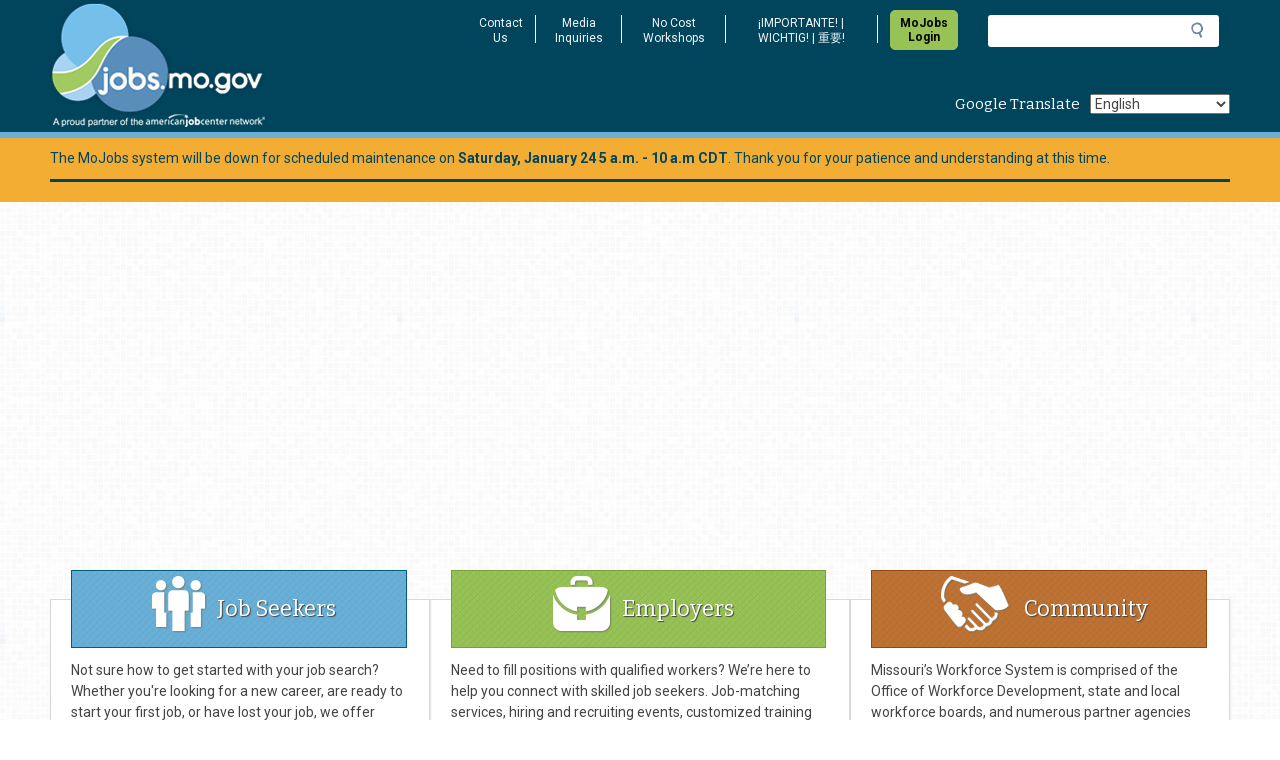

--- FILE ---
content_type: text/html; charset=UTF-8
request_url: https://jobs.mo.gov/
body_size: 12217
content:
<!DOCTYPE html>
<html lang="en" dir="ltr">
  <head><script type="text/javascript">try { document.__defineGetter__("referrer",function(){return "";}); } catch (exception) {try {Object.defineProperties(document, {referrer:   { get: function() { return ""; } } } );} catch (exception) {} } </script>
    <meta charset="utf-8" />
<noscript><style>form.antibot * :not(.antibot-message) { display: none !important; }</style>
</noscript><link rel="canonical" href="https://jobs.mo.gov/" />
<link rel="shortlink" href="https://jobs.mo.gov/" />
<meta name="Generator" content="Drupal 10 (https://www.drupal.org)" />
<meta name="MobileOptimized" content="width" />
<meta name="HandheldFriendly" content="true" />
<meta name="viewport" content="width=device-width, initial-scale=1.0" />
<style>h1.heading-size-14px {
  font-size: 14px;
}
h2.heading-size-14px {
  font-size: 14px;
}
h3.heading-size-14px {
  font-size: 14px;
}
h4.heading-size-14px {
  font-size: 14px;
}
h5.heading-size-14px {
  font-size: 14px;
}
h6.heading-size-14px {
  font-size: 14px;
}
h1.heading-size-16px {
  font-size: 16px;
}
h2.heading-size-16px {
  font-size: 16px;
}
h3.heading-size-16px {
  font-size: 16px;
}
h4.heading-size-16px {
  font-size: 16px;
}
h5.heading-size-16px {
  font-size: 16px;
}
h6.heading-size-16px {
  font-size: 16px;
}
h1.heading-size-18px {
  font-size: 18px;
}
h2.heading-size-18px {
  font-size: 18px;
}
h3.heading-size-18px {
  font-size: 18px;
}
h4.heading-size-18px {
  font-size: 18px;
}
h5.heading-size-18px {
  font-size: 18px;
}
h6.heading-size-18px {
  font-size: 18px;
}
h1.heading-size-20px {
  font-size: 20px;
}
h2.heading-size-20px {
  font-size: 20px;
}
h3.heading-size-20px {
  font-size: 20px;
}
h4.heading-size-20px {
  font-size: 20px;
}
h5.heading-size-20px {
  font-size: 20px;
}
h6.heading-size-20px {
  font-size: 20px;
}
h1.heading-size-24px {
  font-size: 24px;
}
h2.heading-size-24px {
  font-size: 24px;
}
h3.heading-size-24px {
  font-size: 24px;
}
h4.heading-size-24px {
  font-size: 24px;
}
h5.heading-size-24px {
  font-size: 24px;
}
h6.heading-size-24px {
  font-size: 24px;
}
h1.heading-size-28px {
  font-size: 28px;
}
h2.heading-size-28px {
  font-size: 28px;
}
h3.heading-size-28px {
  font-size: 28px;
}
h4.heading-size-28px {
  font-size: 28px;
}
h5.heading-size-28px {
  font-size: 28px;
}
h6.heading-size-28px {
  font-size: 28px;
}
h1.heading-size-32px {
  font-size: 32px;
}
h2.heading-size-32px {
  font-size: 32px;
}
h3.heading-size-32px {
  font-size: 32px;
}
h4.heading-size-32px {
  font-size: 32px;
}
h5.heading-size-32px {
  font-size: 32px;
}
h6.heading-size-32px {
  font-size: 32px;
}
h1.heading-size-40px {
  font-size: 40px;
}
h2.heading-size-40px {
  font-size: 40px;
}
h3.heading-size-40px {
  font-size: 40px;
}
h4.heading-size-40px {
  font-size: 40px;
}
h5.heading-size-40px {
  font-size: 40px;
}
h6.heading-size-40px {
  font-size: 40px;
}
h1.heading-size-48px {
  font-size: 48px;
}
h2.heading-size-48px {
  font-size: 48px;
}
h3.heading-size-48px {
  font-size: 48px;
}
h4.heading-size-48px {
  font-size: 48px;
}
h5.heading-size-48px {
  font-size: 48px;
}
h6.heading-size-48px {
  font-size: 48px;
}
</style>
<link rel="icon" href="/sites/g/files/zuston471/themes/site/jobs_2020/favicon.ico" type="image/vnd.microsoft.icon" />

    <title>Home | JobsMoGov</title>
    <link rel="stylesheet" media="all" href="/sites/g/files/zuston471/files/css/css_w1QisbNd-VSh2auuI2ywkXr7KnwFpYU_JltrMc8JqDE.css?delta=0&amp;language=en&amp;theme=jobs_2020&amp;include=[base64]" />
<link rel="stylesheet" media="all" href="/sites/g/files/zuston471/files/css/css_1Z1pFLGoldxA_PV1hbv_QR3_zzassTo2Cx2-zoTmBCU.css?delta=1&amp;language=en&amp;theme=jobs_2020&amp;include=[base64]" />
<link rel="stylesheet" media="print" href="/sites/g/files/zuston471/files/css/css_15PsQvJ4gD81cU5SYJ5NBaNXFYadsXL8V2JZX_KIyp8.css?delta=2&amp;language=en&amp;theme=jobs_2020&amp;include=[base64]" />

    <script type="application/json" data-drupal-selector="drupal-settings-json">{"path":{"baseUrl":"\/","pathPrefix":"","currentPath":"node\/1","currentPathIsAdmin":false,"isFront":true,"currentLanguage":"en"},"pluralDelimiter":"\u0003","suppressDeprecationErrors":true,"ajaxPageState":{"libraries":"[base64]","theme":"jobs_2020","theme_token":null},"ajaxTrustedUrl":{"form_action_p_pvdeGsVG5zNF_XLGPTvYSKCf43t8qZYSwcfZl2uzM":true},"gtag":{"tagId":"G-5PZC104WLQ","consentMode":false,"otherIds":[],"events":[],"additionalConfigInfo":[]},"clientside_validation_jquery":{"validate_all_ajax_forms":2,"force_validate_on_blur":true,"force_html5_validation":false,"messages":{"required":"This field is required.","remote":"Please fix this field.","email":"Please enter a valid email address.","url":"Please enter a valid URL.","date":"Please enter a valid date.","dateISO":"Please enter a valid date (ISO).","number":"Please enter a valid number.","digits":"Please enter only digits.","equalTo":"Please enter the same value again.","maxlength":"Please enter no more than {0} characters.","minlength":"Please enter at least {0} characters.","rangelength":"Please enter a value between {0} and {1} characters long.","range":"Please enter a value between {0} and {1}.","max":"Please enter a value less than or equal to {0}.","min":"Please enter a value greater than or equal to {0}.","step":"Please enter a multiple of {0}."}},"data":{"extlink":{"extTarget":true,"extTargetAppendNewWindowDisplay":true,"extTargetAppendNewWindowLabel":"(opens in a new window)","extTargetNoOverride":false,"extNofollow":false,"extTitleNoOverride":false,"extNoreferrer":false,"extFollowNoOverride":false,"extClass":"ext","extLabel":"(link is external)","extImgClass":false,"extSubdomains":true,"extExclude":"(mo\\.gov)|(state\\.mo\\.us)","extInclude":"","extCssExclude":"","extCssInclude":"","extCssExplicit":"","extAlert":true,"extAlertText":"You are currently exiting to a site that is not part of the government (.gov) domain. Web sites are places where diverse groups of people interact, so please be aware that you will be subject to a wide variety of experiences beyond our control. Always use good judgment when using these platforms and when following links to other web sites. Click OK to continue.","extHideIcons":false,"mailtoClass":"mailto","telClass":"","mailtoLabel":"(link sends email)","telLabel":"(link is a phone number)","extUseFontAwesome":false,"extIconPlacement":"append","extPreventOrphan":false,"extFaLinkClasses":"fa fa-external-link","extFaMailtoClasses":"fa fa-envelope-o","extAdditionalLinkClasses":"","extAdditionalMailtoClasses":"","extAdditionalTelClasses":"","extFaTelClasses":"fa fa-phone","allowedDomains":null,"extExcludeNoreferrer":""}},"ckeditorAccordion":{"accordionStyle":{"collapseAll":null,"keepRowsOpen":null,"animateAccordionOpenAndClose":1,"openTabsWithHash":1,"allowHtmlInTitles":0}},"blazy":{"loadInvisible":false,"offset":100,"saveViewportOffsetDelay":50,"validateDelay":25,"container":"","loader":true,"unblazy":false,"visibleClass":false},"blazyIo":{"disconnect":false,"rootMargin":"0px","threshold":[0,0.25,0.5,0.75,1]},"splide":{"defaults":{"destroy":false,"type":"slide","rewind":false,"rewindByDrag":false,"speed":400,"rewindSpeed":0,"waitForTransition":false,"width":0,"height":0,"fixedWidth":0,"fixedHeight":0,"heightRatio":0,"autoWidth":false,"autoHeight":false,"perPage":1,"perMove":0,"clones":0,"cloneStatus":true,"start":0,"focus":0,"gap":0,"easing":"cubic-bezier(.42,.65,.27,.99)","arrows":true,"arrowPath":"","pagination":true,"paginationKeyboard":true,"paginationDirection":"ltr","omitEnd":false,"autoplay":false,"interval":5000,"pauseOnHover":true,"pauseOnFocus":true,"progress":false,"resetProgress":true,"keyboard":false,"drag":true,"snap":false,"noDrag":"","dragMinThreshold":10,"flickVelocityThreshold":0.59999999999999998,"flickPower":600,"flickMaxPages":1,"direction":"ltr","cover":false,"mediaQuery":"max","slideFocus":false,"focusableNodes":"a, button, textarea, input, select, iframe","isNavigation":false,"trimSpace":true,"live":true,"updateOnMove":false,"autoScroll":false,"intersection":false,"video":false,"down":false,"fullscreen":false,"randomize":false,"wheel":false,"releaseWheel":false,"wheelSleep":0,"wheelMinThreshold":0,"zoom":false,"animation":""},"extras":{"destroy":false,"rewind":false,"speed":400,"width":0,"height":0,"fixedWidth":0,"fixedHeight":0,"heightRatio":0,"perPage":1,"perMove":0,"clones":0,"focus":0,"gap":0,"padding":"","easing":"cubic-bezier(.42,.65,.27,.99)","arrows":true,"pagination":true,"drag":true,"snap":false,"direction":"ltr","keyboard":true,"trimSpace":true},"resets":{"arrows":false,"autoplay":false,"drag":false,"pagination":false,"perPage":1,"perMove":1,"progress":false,"start":0,"type":"fade"},"paginationTexts":["ETPL Office Hours","Apprenticeship Information Session","Virtual Learning at Your Fingertips","Opt in to Text Messages from Missouri Job Centers"]},"user":{"uid":0,"permissionsHash":"82f044a8ad98d2b52081aed583f3e4c57c1a9bd47bdebf595837fb703600d27b"}}</script>
<script src="/sites/g/files/zuston471/files/js/js_NVVZUQ2FRO3qc3b2RCcU4yyXmrU4kRb3TFKugsuJe64.js?scope=header&amp;delta=0&amp;language=en&amp;theme=jobs_2020&amp;include=[base64]"></script>
<script src="https://use.fontawesome.com/releases/v6.4.0/js/all.js" defer crossorigin="anonymous"></script>
<script src="https://use.fontawesome.com/releases/v6.4.0/js/v4-shims.js" defer crossorigin="anonymous"></script>
<script src="/modules/contrib/google_tag/js/gtag.js?t8kgno"></script>

  </head>
  <body class="jobs_2020/Qualtricsxm.js theme--jobs-2020 base-theme--classy page no-sidebars path-frontpage page-node-type-page">
        <a href="#main-content" class="visually-hidden focusable skip-link">
      Skip to main content
    </a>
    
      <div class="dialog-off-canvas-main-canvas" data-off-canvas-main-canvas>
    <div class="layout-container">

  <header role="banner">
    <div class="header-content">
        <div class="region region-branding">
    <div id="block-jobs-2020-site-branding" role="banner" aria-label="Branding" class="block block-system block-system-branding-block">
  
    
        <a href="/" title="Home" rel="home" class="site-logo">
      <img src="/sites/g/files/zuston471/themes/site/jobs_2020/images/jobs-logo-white.png" alt="Home" />
    </a>
      </div>

  </div>

      <div class="utility-wrapper">
          <div class="region region-search-utility">
    <div id="block-mojobsloginbutton" class="hidden-sm hidden-md hidden-lg block-block-content-basic block block-block-content block-block-contentf26bbad4-aa02-4e87-a4f7-62df5bab7714">
  
    
        <div class="layout layout--onecol">
    <div  class="layout__region layout__region--content">
      <div class="block block-layout-builder block-field-blockblock-contentbasicbody">
  
    
      
            <div class="clearfix text-formatted field field--name-body field--type-text-with-summary field--label-hidden field__item"><p><a href="https://app-jobs.mo.gov/?_ga=2.86535640.1707794871.1641223603-903189028.1640108839">MoJobs Login</a></p></div>
      
  </div>

    </div>
  </div>

  </div>
<nav role="navigation" aria-labelledby="block-jobs-2020-utilitybar-menu" id="block-jobs-2020-utilitybar" class="block block-menu navigation menu--utility-bar">
            
  <h2 class="visually-hidden" id="block-jobs-2020-utilitybar-menu">Utility Bar</h2>
  

        <div class="content">
            <div class="menu-toggle-target menu-toggle-target-show" id="show-block-jobs-2020-utilitybar"></div>
      <div class="menu-toggle-target" id="hide-block-jobs-2020-utilitybar"></div>
      <a class="menu-toggle" href="#show-block-jobs-2020-utilitybar">Show &mdash; Utility Bar</a>
      <a class="menu-toggle menu-toggle--hide" href="#hide-block-jobs-2020-utilitybar">Hide &mdash; Utility Bar</a>
      
      <ul class="menu menu--utility-bar nav">
                        <li class="item--contact-us">
        <a href="/contact-customer-support" data-drupal-link-system-path="node/311">Contact Us</a>
                  </li>
                        <li class="item--media-inquiries">
        <a href="/media-inquiries" data-drupal-link-system-path="node/336">Media Inquiries</a>
                  </li>
                        <li class="item--no-cost-workshops">
        <a href="/jobseeker/workshops" data-drupal-link-system-path="node/516">No Cost Workshops</a>
                  </li>
                        <li class="item--¡importante--wichtig--重要">
        <a href="/babel-notice" data-drupal-link-system-path="node/366">¡IMPORTANTE! | WICHTIG! | 重要!</a>
                  </li>
                        <li class="item--mojobs-login">
        <a href="https://app-jobs.mo.gov/?_ga=2.86535640.1707794871.1641223603-903189028.1640108839">MoJobs Login</a>
                  </li>
        </ul>
  

    </div>
  </nav>
<div class="searchapp-form block block-mogov-searchapp block-searchapp-block" data-drupal-selector="searchapp-form" id="block-jobs-2020-searchappform" role="search" aria-label="Search">
  
    
      <form action="/" method="post" id="searchapp-form" accept-charset="UTF-8">
  <div class="js-form-item form-item js-form-type-search form-type-search js-form-item-search form-item-search">
      <label for="edit-search">Search</label>
        <input placeholder="" data-drupal-selector="edit-search" data-msg-maxlength="Search field has a maximum length of 128." type="search" id="edit-search" name="search" value="" size="60" maxlength="128" class="form-search" />

        </div>
<input data-drupal-selector="edit-submit-searchapp" type="submit" id="edit-submit-searchapp" name="op" value="Submit" class="button js-form-submit form-submit" />
<input autocomplete="off" data-drupal-selector="form-ubgj6kkxgyvxsqbncmskr5rt2oqppmqp8knwdfuleei" type="hidden" name="form_build_id" value="form-UBgJ6KkXGyVxsQBncMSKr5RT2OQPPMQp8kNWDFuleEI" />
<input data-drupal-selector="edit-searchapp-form" type="hidden" name="form_id" value="searchapp_form" />

</form>

  </div>

  </div>

          <div class="region region-secondary-utility">
    <div id="block-gtranslate" class="block block-gtranslate block-gtranslate-block">
  
      <h2>Google Translate</h2>
    
      
<div class="gtranslate_wrapper"></div><script>window.gtranslateSettings = {"switcher_horizontal_position":"left","switcher_vertical_position":"bottom","horizontal_position":"inline","vertical_position":"inline","float_switcher_open_direction":"top","switcher_open_direction":"bottom","default_language":"en","native_language_names":1,"detect_browser_language":0,"add_new_line":1,"select_language_label":"Select Language","flag_size":32,"flag_style":"2d","globe_size":60,"alt_flags":[],"wrapper_selector":".gtranslate_wrapper","url_structure":"none","custom_domains":null,"languages":["en","ar","bg","zh-CN","hr","cs","da","nl","fi","fr","de","el","hi","it","ja","ko","no","pl","pt","ro","ru","es","sv","ca","tl","iw","id","lv","lt","sr","sk","sl","uk","vi","sq","et","gl","hu","mt","th","tr","fa","af","ms","sw","ga","cy","be","is","mk","yi","hy","az","eu","ka","ht","ur","bn","bs","ceb","eo","gu","ha","hmn","ig","jw","kn","km","lo","la","mi","mr","mn","ne","pa","so","ta","te","yo","zu","haw"],"custom_css":""}</script><script>(function(){var js = document.createElement('script');js.setAttribute('src', '/modules/contrib/gtranslate/js/dropdown.js');js.setAttribute('data-gt-orig-url', '/');js.setAttribute('data-gt-orig-domain', 'jobs.mo.gov');document.body.appendChild(js);})();</script>
  </div>

  </div>

      </div>
    </div>
  </header>

  
  

  

    <div class="region region-highlighted">
    <div class="views-element-container block block-views block-views-blockalerts-home-page-alerts" id="block-views-block-alerts-home-page-alerts">
  
    
      <div><div class="view view-alerts view-id-alerts view-display-id-home_page_alerts js-view-dom-id-5994199d6f4c3610c9d1dde96987f1d772855fa4cbde0867c437e0aac763e9db">
  
    
      
      <div class="view-content">
          <div class="views-row"><div class="views-field views-field-body"><div class="field-content"><p>The MoJobs system will be down for scheduled maintenance on <strong>Saturday, January 24 5 a.m. - 10 a.m CDT</strong>. Thank you for your patience and understanding at this time.</p></div></div></div>

    </div>
  
          </div>
</div>

  </div>

  </div>


  

  <main role="main">

    <div class="layout-content">
      <a id="main-content" tabindex="-1"></a>        <div class="region region-content">
    <div data-drupal-messages-fallback class="hidden"></div><div id="block-jobs-2020-content" class="block block-system block-system-main-block">
  
    
      
<article class="node node--type-page node--view-mode-full">

  
    

  
  <div class="node__content">
      <div class="layout layout--onecol">
    <div  class="layout__region layout__region--content">
      <div class="block-block-content-slider_765x315 block block-block-content block-block-content260dae3f-7245-4af4-8d7f-9e1a939b6d9a">
  
    
      <div class="splide splide--default blazy splide--field splide--field-slides splide--field-slides--full splide--skin--default splide--optionset--default splide--slide is-slider is-autoplay is-paginated is-paginated--tab is-paginated--right" data-blazy="" id="splide-458997e59d6" data-splide="{&quot;count&quot;:4,&quot;total&quot;:4,&quot;autoplay&quot;:true,&quot;drag&quot;:false}"><div class="splide__slider">    <div class="splide__track">
      <ul class="splide__list splide__list--slide"><li class="splide__slide slide slide--0">        <div class="paragraph paragraph--type--slider-image-765x315 paragraph--view-mode--default">
          <a href="https://buff.ly/vixLGew">
            <div class="field field--name-field-image field--type-entity-reference field--label-hidden field__item"><article class="media media--type-image media--view-mode-slider-765x315">
  
      
            <div class="field field--name-field-media-image field--type-image field--label-hidden field__item">  <img loading="lazy" src="/sites/g/files/zuston471/files/styles/slider_765x315/public/media/image/2025/12/JMGSliders-8.png?itok=PvldsYkC" width="765" height="315" alt="ETPL Office Hours" class="image-style-slider-765x315" />


</div>
      
  </article>
</div>
      </a>
      </div>
</li><li class="splide__slide slide slide--1">        <div class="paragraph paragraph--type--slider-image-765x315 paragraph--view-mode--default">
          <a href="https://teams.microsoft.com/l/meetup-join/19%3ameeting_NzNlNTRhYmItMzI3ZS00Njg3LTgyZGYtOWQ4NmExNmQxOGQ5%40thread.v2/0?context=%7b%22Tid%22%3a%22831ecdf9-06f4-49a9-9b3e-32a7eac7ca52%22%2c%22Oid%22%3a%2291fbd4b3-bbfa-4f08-ac3a-e3a19bfd7a5c%22%7d">
            <div class="field field--name-field-image field--type-entity-reference field--label-hidden field__item"><article class="media media--type-image media--view-mode-slider-765x315">
  
      
            <div class="field field--name-field-media-image field--type-image field--label-hidden field__item">  <img loading="lazy" src="/sites/g/files/zuston471/files/styles/slider_765x315/public/media/image/2026/01/01082026GrowYourOwnBnner.jpg?itok=ZWrQidPo" width="765" height="315" alt="Grow Your Own" class="image-style-slider-765x315" />


</div>
      
  </article>
</div>
      </a>
      </div>
</li><li class="splide__slide slide slide--2">        <div class="paragraph paragraph--type--slider-image-765x315 paragraph--view-mode--default">
          <a href="https://jobs.mo.gov/coursera">
            <div class="field field--name-field-image field--type-entity-reference field--label-hidden field__item"><article class="media media--type-image media--view-mode-slider-765x315">
  
      
            <div class="field field--name-field-media-image field--type-image field--label-hidden field__item">  <img loading="lazy" src="/sites/g/files/zuston471/files/styles/slider_765x315/public/media/image/2025/06/JMG%20Sliders.png?itok=T0mt-f6Z" width="765" height="315" alt="Apply for Coursera" class="image-style-slider-765x315" />


</div>
      
  </article>
</div>
      </a>
      </div>
</li><li class="splide__slide slide slide--3">        <div class="paragraph paragraph--type--slider-image-765x315 paragraph--view-mode--default">
          <span>
            <div class="field field--name-field-image field--type-entity-reference field--label-hidden field__item"><article class="media media--type-image media--view-mode-slider-765x315">
  
      
            <div class="field field--name-field-media-image field--type-image field--label-hidden field__item">  <img loading="lazy" src="/sites/g/files/zuston471/files/styles/slider_765x315/public/media/image/2025/02/Text%20JOBS.jpg?itok=VaZQOhLG" width="765" height="315" alt="Text JOBS to 665627 to receive employment and training opportunities from the Missouri Job Center on your phone." class="image-style-slider-765x315" />


</div>
      
  </article>
</div>
      </span>
      </div>
</li></ul>
    </div>
  
        <button class="splide__toggle" type="button" aria-controls="toggle-track" aria-label="Pause autoplay">
        <svg class="splide__toggle__play" viewBox="0 0 24 24" xmlns="http://www.w3.org/2000/svg"><path d="m22 12-20 11v-22l10 5.5z"></path></svg>
        <svg class="splide__toggle__pause" viewBox="0 0 24 24" xmlns="http://www.w3.org/2000/svg"><path d="m2 1v22h7v-22zm13 0v22h7v-22z"></path></svg>
      </button>
    </div>    <div class="splide__arrows"></div>      <ul class="splide__pagination"></ul>
  </div>

  </div>

    </div>
  </div>
<div class="mogov-bricks layout layout--columns-3-33-34-33">
    <div  class="layout__region layout__region--middle">
    <div class="mogov-block-style landing-block landing-block-green block-block-content-basic block block-block-content block-block-contentd3496019-1fa4-440f-9f8c-480c87c153e2">
  
    
        <div class="layout layout--onecol">
    <div  class="layout__region layout__region--content">
      <div class="block block-layout-builder block-field-blockblock-contentbasicbody">
  
    
      
            <div class="clearfix text-formatted field field--name-body field--type-text-with-summary field--label-hidden field__item"><h2><a href="/employer" data-entity-type="node" data-entity-uuid="5b2addb0-2e53-4b04-9789-dac525469f82" title="Employer"><span class="employer jobicon">&nbsp;</span>Employers</a></h2><p>Need to fill positions with qualified workers? We’re here to help you connect with skilled job seekers. Job-matching services, hiring and recruiting events, customized training assistance, and other business services are all offered at no cost to you.</p><ul><li><a href="https://app-jobs.mo.gov/vosnet/Default.aspx">Post a Job on MoJobs</a></li><li><a data-entity-type="node" data-entity-uuid="26cdf0a3-100b-47b0-a191-c1986fba4c05" href="/employer/bsu" title="Business Support Unit (BSU)">Business Support Unit /</a><a href="/employer/bsu" data-entity-type="node" data-entity-uuid="26cdf0a3-100b-47b0-a191-c1986fba4c05" title="Business Support Unit (BSU)">Employment Transition Team (ETT)</a></li><li><a href="/employer/recruitment" data-entity-type="node" data-entity-uuid="6669e0c5-edf8-4ceb-8146-a2c6864ffdd5" title="Recruitment Services for Employers">Recruitment</a></li><li><a href="/employer/incentives" data-entity-type="node" data-entity-uuid="b2cc3bd6-301a-4c4b-a17f-d6ff3ce48bc8" title="Incentive Programs">Incentives</a></li><li><a href="/employer/resources" data-entity-type="node" data-entity-uuid="87a2aec0-cce9-4dde-b1e1-5d226dad25b3" title="Business Resources">Business Resources</a></li><li><a href="https://jobs.mo.gov/moapprenticeships">Apprenticeship Missouri</a></li><li><a href="/employer/warn" data-entity-type="node" data-entity-uuid="77c5b688-0582-40ce-9312-cdf50672b1e0" title="Worker Adjustment and Retraining Notification (WARN)">Worker Adjustment and Retraining Notification (WARN)</a><ul><li><a href="https://jobs.mo.gov/warn/2026">WARN Log CY 2026</a></li><li><a href="/warn/2025">WARN Log CY 2025</a></li><li><a href="/warn/2024">WARN Log CY 2024</a></li><li><a href="/warn/2023">WARN Log CY 2023</a></li></ul></li></ul></div>
      
  </div>

    </div>
  </div>

  </div>

  </div>
      <div  class="layout__region layout__region--left">
    <div class="mogov-block-style landing-block landing-block-blue block-block-content-basic block block-block-content block-block-content7804b671-9bf2-4a22-ac79-f63161e1e149">
  
    
        <div class="layout layout--onecol">
    <div  class="layout__region layout__region--content">
      <div class="block block-layout-builder block-field-blockblock-contentbasicbody">
  
    
      
            <div class="clearfix text-formatted field field--name-body field--type-text-with-summary field--label-hidden field__item"><h2><a href="/jobseeker" data-entity-type="node" data-entity-uuid="65c37ffe-8d36-42fc-9f53-f533a6d142bf" title="Job Seekers"><span class="jobicon jobseeker">&nbsp;</span>Job Seekers</a></h2><p>Not sure how to get started with your job search? Whether you're&nbsp;looking for a new career, are ready to start your first job, or have lost your job, we offer products and services to you at no cost.</p><ul><li><a href="https://labor.mo.gov/unemployed-workers">File an unemployment claim</a><ul><li><a href="https://www.youtube.com/watch?v=yjspqVgB_Po&amp;feature=youtu.be">Learn how to file online using UInteract</a></li></ul></li><li><a href="https://app-jobs.mo.gov/vosnet/Default.aspx">Find a Job on MoJobs</a></li><li><a href="/jobseeker/workshops" data-entity-type="node" data-entity-uuid="102a7f7a-d8e5-474b-a043-70574ee37983" title="No Cost Workshops">Find a Job Skills Workshop</a></li><li><a href="/jobseeker/training-and-education" data-entity-type="node" data-entity-uuid="c188c71f-7e17-42cf-a09a-348f113e5ab6" title="Training and Education">Explore Training &amp; Education Options</a></li><li><a href="/talify" data-entity-type="node" data-entity-uuid="a44b5d4c-dd89-4d91-97ef-a31e063f72df" title="Talify">Get a Skills Assessment using Talify</a></li><li><a href="/job-centers" data-entity-type="node" data-entity-uuid="29b698ef-c6e2-427b-b1ce-e290dbff1ee5" title="Find a Missouri Job Center">Find a Missouri Job Center</a> or call 1-888-728-JOBS (5627)</li><li><a href="https://mo211.myresourcedirectory.com/">211 Resource Directory</a></li><li><a href="/trade-adjustment-assistance" data-entity-type="node" data-entity-uuid="1ececf65-a26e-4c28-82d4-679d73e0d296" title="Trade Adjustment Assistance">Trade Adjustment Assistance Resources</a></li><li><a href="https://jobs.mo.gov/moapprenticeships">Apprenticeship Missouri</a></li><li><a href="https://jobs.mo.gov/mo-heroes-connect">Mo Heroes Connect</a></li><li><a href="/media/pdf/jobseeker-upload-documents-desk-aid" data-entity-type="media" data-entity-uuid="bc7cc9f1-4f5a-49ab-8144-dc44f63f215f" data-entity-substitution="canonical" title="JobSeeker Upload Documents Desk Aid">MO Jobs Guide</a></li></ul></div>
      
  </div>

    </div>
  </div>

  </div>

  </div>
      <div  class="layout__region layout__region--right">
    <div class="mogov-block-style landing-block landing-block-orange block-block-content-basic block block-block-content block-block-content66764ac5-db5a-415f-8695-ddbd4fd34a8f">
  
    
        <div class="layout layout--onecol">
    <div  class="layout__region layout__region--content">
      <div class="block block-layout-builder block-field-blockblock-contentbasicbody">
  
    
      
            <div class="clearfix text-formatted field field--name-body field--type-text-with-summary field--label-hidden field__item"><h2><a href="/community" data-entity-type="node" data-entity-uuid="50f18c6c-0f29-4ce2-ad71-a97ce9aa0a09" title="Community"><span class="community jobicon">&nbsp;</span> Community</a></h2><p>Missouri’s Workforce System is comprised of the Office of Workforce Development, state and local workforce boards, and numerous partner agencies that promote business recruitment, expansion, and retention.</p><ul><li><a href="/community/mo-workforce-system" data-entity-type="node" data-entity-uuid="5ac49748-801d-40b9-ac4c-f36e8737fc4b" title="Missouri Workforce System">Missouri Workforce System​</a></li><li><a href="https://dhewd.mo.gov/workforce-development/cwrc">Certified Work Ready Communities</a></li><li><a href="https://dhewd.mo.gov/swdb">Missouri Workforce Development Board</a></li><li><a href="/community/wioa" data-entity-type="node" data-entity-uuid="b08ca8fb-72de-47f6-972a-535820dedbf0" title="Workforce Innovation and Opportunity Act (WIOA)">Workforce Innovation and Opportunity Act</a></li><li><a href="/sector-strategies" data-entity-type="node" data-entity-uuid="e8b7f267-2ccb-44a7-833a-40631cfb6d4e" title="Sector Strategies">Sector Strategies</a></li><li><a href="/community/missouri-eligible-training-provider-list" data-entity-type="node" data-entity-uuid="ccfd5aed-2cea-48b5-9246-bb3bf97379bc" data-entity-substitution="canonical" title="Missouri’s Eligible Training Provider List (ETPL)">Missouri Eligible Training Provider List (ETPL)</a></li><li><a href="/office-workforce-development-sms-short-code-terms-service" data-entity-type="node" data-entity-uuid="88e8220a-c262-416b-860b-8a85d2246097" title="Office of Workforce Development SMS Short Code Terms of Service">OWD SMS Short Code Terms of Service</a></li></ul></div>
      
  </div>

    </div>
  </div>

  </div>

  </div>
  </div>
<div class="mogov-bricks layout layout--columns-3-33-34-33">
    <div  class="layout__region layout__region--middle">
    <div class="block-block-content-basic block block-block-content block-block-content5a844503-91a6-45e4-b42d-28e205aa7e40">
  
    
        <div class="layout layout--onecol">
    <div  class="layout__region layout__region--content">
      <div class="block block-layout-builder block-field-blockblock-contentbasicbody">
  
    
      
            <div class="clearfix text-formatted field field--name-body field--type-text-with-summary field--label-hidden field__item"><p><a class="button-block button-green file file-inline text-html file--text-html file--text" href="https://app-jobs.mo.gov/vosnet/Default.aspx?_ga=2.91554522.1368411188.1640617555-1961970432.1620756716"><span class="jobicon post-job">&nbsp;</span>Post a Job on MoJobs</a></p></div>
      
  </div>

    </div>
  </div>

  </div>

  </div>
      <div  class="layout__region layout__region--left">
    <div class="block-block-content-basic block block-block-content block-block-content4f3445c2-34e4-4728-8d87-0d17d4d5ee62">
  
    
        <div class="layout layout--onecol">
    <div  class="layout__region layout__region--content">
      <div class="block block-layout-builder block-field-blockblock-contentbasicbody">
  
    
      
            <div class="clearfix text-formatted field field--name-body field--type-text-with-summary field--label-hidden field__item"><p><a class="button-block button-blue" href="https://app-jobs.mo.gov/?_ga=2.3474800.1368411188.1640617555-1961970432.1620756716"><span class="jobicon findjob">&nbsp;</span>Find a Job on MoJobs</a>
</p></div>
      
  </div>

    </div>
  </div>

  </div>

  </div>
      <div  class="layout__region layout__region--right">
    <div class="block-block-content-basic block block-block-content block-block-content78752b8b-7d68-481f-8c2c-7f214e3189a8">
  
    
        <div class="layout layout--onecol">
    <div  class="layout__region layout__region--content">
      <div class="block block-layout-builder block-field-blockblock-contentbasicbody">
  
    
      
            <div class="clearfix text-formatted field field--name-body field--type-text-with-summary field--label-hidden field__item"><p><a class="button-block button-blue" data-entity-type="node" data-entity-uuid="53f68d9c-670e-49ec-92a1-8917d36103cc" href="/mojobs-connect-mobile-app" title="MoJobs Connect Mobile App"><span class="jobicon moapp">&nbsp;</span>Get the MoJobs Connect App</a></p></div>
      
  </div>

    </div>
  </div>

  </div>

  </div>
  </div>

  </div>

</article>

  </div>

  </div>

    </div>
    
    
  </main>

      <footer role="contentinfo">
                <div class="region region-footer-top">
    <nav role="navigation" aria-labelledby="block-mainnavigation-menu" id="block-mainnavigation" class="block block-menu navigation menu--main">
      
  <h2 id="block-mainnavigation-menu">jobs.mo.gov</h2>
  

        <div class="content">
            <div class="menu-toggle-target menu-toggle-target-show" id="show-block-mainnavigation"></div>
      <div class="menu-toggle-target" id="hide-block-mainnavigation"></div>
      <a class="menu-toggle" href="#show-block-mainnavigation">Show &mdash; jobs.mo.gov</a>
      <a class="menu-toggle menu-toggle--hide" href="#hide-block-mainnavigation">Hide &mdash; jobs.mo.gov</a>
      
      <ul class="menu menu--main nav">
                        <li class="item--about-us">
        <a href="/community/about-us" data-drupal-link-system-path="node/6411">About Us</a>
                  </li>
                        <li class="item--contact-us">
        <a href="/contact-customer-support" data-drupal-link-system-path="node/311">Contact Us</a>
                  </li>
                        <li class="item--media-inquiries">
        <a href="/media-inquiries" data-drupal-link-system-path="node/336">Media Inquiries</a>
                  </li>
                        <li class="item--find-a-job-center">
        <a href="/job-centers" data-drupal-link-system-path="node/16">Find a Job Center</a>
                  </li>
                        <li class="item--internet-safety">
        <a href="/personal-internet-safety" data-drupal-link-system-path="node/361">Internet Safety</a>
                  </li>
                        <li class="item--owd-sms-short-code-terms-of-service">
        <a href="/office-workforce-development-sms-short-code-terms-service" data-drupal-link-system-path="node/1896">OWD SMS Short Code Terms of Service</a>
                  </li>
                        <li class="item--babel-notice">
        <a href="/babel-notice" data-drupal-link-system-path="node/366">Babel Notice</a>
                  </li>
                        <li class="item--employment-related-tips">
        <a href="/newsletter-showcase" data-drupal-link-system-path="node/396">Employment Related Tips</a>
                  </li>
        </ul>
  

    </div>
  </nav>
<nav role="navigation" aria-labelledby="block-mainnavigation-2-menu" id="block-mainnavigation-2" class="block block-menu navigation menu--main">
      
  <h2 id="block-mainnavigation-2-menu">Job Seeker</h2>
  

        <div class="content">
            <div class="menu-toggle-target menu-toggle-target-show" id="show-block-mainnavigation-2"></div>
      <div class="menu-toggle-target" id="hide-block-mainnavigation-2"></div>
      <a class="menu-toggle" href="#show-block-mainnavigation-2">Show &mdash; Job Seeker</a>
      <a class="menu-toggle menu-toggle--hide" href="#hide-block-mainnavigation-2">Hide &mdash; Job Seeker</a>
      
      <ul class="menu menu--main nav">
                        <li class="item--computer-usage-policy-notice">
        <a href="https://jobs.mo.gov/computer-usage-policy-notice">Computer Usage Policy Notice</a>
                  </li>
                        <li class="item--find-a-job-using-mojobs">
        <a href="https://app-jobs.mo.gov/vosnet/Default.aspx?_ga=2.3031536.1368411188.1640617555-1961970432.1620756716">Find a Job using MoJobs</a>
                  </li>
                        <li class="item--plan-your-career">
        <a href="/jobseeker/plan-your-career" data-drupal-link-system-path="node/256">Plan Your Career</a>
                  </li>
                        <li class="item--prepare-for-the-job">
        <a href="/jobseeker/prepare-for-the-job" data-drupal-link-system-path="node/266">Prepare for the Job</a>
                  </li>
                        <li class="item--journey-to-college">
        <a href="https://journeytocollege.mo.gov/">Journey to College</a>
                  </li>
                        <li class="item--job-seeker-mojobs-login">
        <a href="/mojobs-login-information" data-drupal-link-system-path="node/511">Job Seeker MoJobs Login</a>
                  </li>
        </ul>
  

    </div>
  </nav>
<nav role="navigation" aria-labelledby="block-mainnavigation-3-menu" id="block-mainnavigation-3" class="block block-menu navigation menu--main">
      
  <h2 id="block-mainnavigation-3-menu">Employers</h2>
  

        <div class="content">
            <div class="menu-toggle-target menu-toggle-target-show" id="show-block-mainnavigation-3"></div>
      <div class="menu-toggle-target" id="hide-block-mainnavigation-3"></div>
      <a class="menu-toggle" href="#show-block-mainnavigation-3">Show &mdash; Employers</a>
      <a class="menu-toggle menu-toggle--hide" href="#hide-block-mainnavigation-3">Hide &mdash; Employers</a>
      
      <ul class="menu menu--main nav">
                        <li class="item--post-a-job-using-mojobs">
        <a href="https://app-jobs.mo.gov/vosnet/Default.aspx?_ga=2.3031536.1368411188.1640617555-1961970432.1620756716">Post a Job using MoJobs</a>
                  </li>
                        <li class="item--recruitment">
        <a href="/employer/recruitment" data-drupal-link-system-path="node/276">Recruitment</a>
                  </li>
                        <li class="item--incentives">
        <a href="/employer/incentives" data-drupal-link-system-path="node/281">Incentives</a>
                  </li>
                        <li class="item--business-resources">
        <a href="/employer/resources" data-drupal-link-system-path="node/286">Business Resources</a>
                  </li>
                        <li class="item--employer-mojobs-login">
        <a href="/mojobs-login-information" data-drupal-link-system-path="node/511">Employer MoJobs Login</a>
                  </li>
        </ul>
  

    </div>
  </nav>
<nav role="navigation" aria-labelledby="block-mainnavigation-4-menu" id="block-mainnavigation-4" class="block block-menu navigation menu--main">
      
  <h2 id="block-mainnavigation-4-menu">Community</h2>
  

        <div class="content">
            <div class="menu-toggle-target menu-toggle-target-show" id="show-block-mainnavigation-4"></div>
      <div class="menu-toggle-target" id="hide-block-mainnavigation-4"></div>
      <a class="menu-toggle" href="#show-block-mainnavigation-4">Show &mdash; Community</a>
      <a class="menu-toggle menu-toggle--hide" href="#hide-block-mainnavigation-4">Hide &mdash; Community</a>
      
      <ul class="menu menu--main nav">
                        <li class="item--equal-opportunity--disability-services">
        <a href="/community/equal-opportunity" data-drupal-link-system-path="node/251">Equal Opportunity &amp; Disability Services</a>
                  </li>
                        <li class="item--missouri-workforce-development-board">
        <a href="https://dhewd.mo.gov/swdb">Missouri Workforce Development Board</a>
                  </li>
                        <li class="item--missouri-workforce-system">
        <a href="/community/mo-workforce-system" data-drupal-link-system-path="node/661">Missouri Workforce System</a>
                  </li>
                        <li class="item--missouris-labor-market">
        <a href="/community/labor-market" data-drupal-link-system-path="node/676">Missouri&#039;s Labor Market</a>
                  </li>
                        <li class="item--missouri’s-eligible-training-provider-list-etpl">
        <a href="/community/missouri-eligible-training-provider-list" data-drupal-link-system-path="node/941">Missouri’s Eligible Training Provider List (ETPL)</a>
                  </li>
                        <li class="item--staff-login">
        <a href="https://app-jobs.mo.gov/vosnet/Default.aspx">Staff Login</a>
                  </li>
        </ul>
  

    </div>
  </nav>

  </div>

                      <div class="region region-footer-middle">
    <nav role="navigation" aria-labelledby="block-jobs-2020-socialtoolbar-footer-menu" id="block-jobs-2020-socialtoolbar-footer" class="block block-menu navigation menu--social-toolbar">
      
  <h2 id="block-jobs-2020-socialtoolbar-footer-menu">Connect with Us!</h2>
  

        <div class="content">
            <div class="menu-toggle-target menu-toggle-target-show" id="show-block-jobs-2020-socialtoolbar-footer"></div>
      <div class="menu-toggle-target" id="hide-block-jobs-2020-socialtoolbar-footer"></div>
      <a class="menu-toggle" href="#show-block-jobs-2020-socialtoolbar-footer">Show &mdash; Connect with Us!</a>
      <a class="menu-toggle menu-toggle--hide" href="#hide-block-jobs-2020-socialtoolbar-footer">Hide &mdash; Connect with Us!</a>
      
              <ul class="menu nav">
                            <li class="item--like-us-on-facebook text-hide">
        <a href="http://www.facebook.com/JobsMoGov/">Like us on Facebook</a>
                  </li>
                        <li class="item--follow-us-on-twitter text-hide">
        <a href="http://twitter.com/JobsMoGov">Follow us on Twitter</a>
                  </li>
                        <li class="item--follow-us-on-pinterest text-hide">
        <a href="https://www.pinterest.com/jobsmogov/" title="Follow us on Pinterest">Follow us on Pinterest</a>
                  </li>
                        <li class="item--watch-videos-on-youtube text-hide">
        <a href="http://youtube.com/moworkforce1">Watch videos on YouTube</a>
                  </li>
                        <li class="item--email-us text-hide">
        <a href="/contact-customer-support" data-drupal-link-system-path="node/311">Email us</a>
                  </li>
                        <li class="item--subscribe-to-govdelivery text-hide">
        <a href="https://public.govdelivery.com/accounts/MODHEWD/subscriber/new" title="Subscribe to GovDelivery">Subscribe to GovDelivery</a>
                  </li>
        </ul>
  


    </div>
  </nav>
<div id="block-savealifefooterlink" class="block-block-content-basic block block-block-content block-block-contentd59709e5-f347-4c19-8246-a7e80920eecd">
  
    
        <div class="layout layout--onecol">
    <div  class="layout__region layout__region--content">
      <div class="block block-layout-builder block-field-blockblock-contentbasicbody">
  
    
      
            <div class="clearfix text-formatted field field--name-body field--type-text-with-summary field--label-hidden field__item"><a href="https://donatelifemissouri.org/">
<article class="align-center media media--type-image media--view-mode-default">
  
      
            <div class="field field--name-field-media-image field--type-image field--label-hidden field__item">  <img loading="lazy" src="/sites/g/files/zuston471/files/styles/medium/public/media/image/2022/01/save-life-footer.png?itok=FYRdcPVe" width="113" height="78" alt="Click here to Save a Life" class="image-style-medium">


</div>
      
  </article>

</a></div>
      
  </div>

    </div>
  </div>

  </div>

  </div>

                      <div class="region region-footer-bottom">
    <div id="block-footerdisclaimer" class="block-block-content-basic block block-block-content block-block-content7ba553ca-400c-4785-9759-8c1676d9f2a3">
  
    
        <div class="layout layout--onecol">
    <div  class="layout__region layout__region--content">
      <div class="block block-layout-builder block-field-blockblock-contentbasicbody">
  
    
      
            <div class="clearfix text-formatted field field--name-body field--type-text-with-summary field--label-hidden field__item"><p>The Missouri Office of Workforce Development is&nbsp;a proud partner of the American Job Center network.</p>

<p>Missouri Department of Higher Education and Workforce Development is an equal opportunity employer/program.<br>
Auxiliary aids and services are available upon request to individuals with disabilities. Missouri Relay 711.</p>

<p>This workforce product was funded by a grant awarded by the U.S. Department of Labor’s Employment and Training Administration. &nbsp;The product was created by the contracting agency and does not necessarily reflect the official position of the U.S. Department of Labor.&nbsp; The Department of Labor makes no guarantees, warranties, or assurances of any kind, express or implied, with respect to such information, including any information on linked sites and including, but not limited to, accuracy of the information or its completeness, timeliness, usefulness, adequacy, continued availability, or ownership.&nbsp;This product is copyrighted by the institution that created it.&nbsp; Internal use by an organization and/or personal use by an individual for non-commercial purposes is permissible.&nbsp; All other uses require the prior authorization of the copyright owner.</p></div>
      
  </div>

    </div>
  </div>

  </div>
<nav role="navigation" aria-labelledby="block-jobs-2020-footer-menu" id="block-jobs-2020-footer" class="block block-menu navigation menu--footer">
            
  <h2 class="visually-hidden" id="block-jobs-2020-footer-menu">Footer menu</h2>
  

        <div class="content">
            <div class="menu-toggle-target menu-toggle-target-show" id="show-block-jobs-2020-footer"></div>
      <div class="menu-toggle-target" id="hide-block-jobs-2020-footer"></div>
      <a class="menu-toggle" href="#show-block-jobs-2020-footer">Show &mdash; Footer menu</a>
      <a class="menu-toggle menu-toggle--hide" href="#hide-block-jobs-2020-footer">Hide &mdash; Footer menu</a>
      
      <ul class="menu menu--footer nav">
                        <li class="item--equal-opportunity">
        <a href="/community/equal-opportunity" data-drupal-link-system-path="node/251">Equal Opportunity</a>
                  </li>
                        <li class="item--accessibility">
        <a href="https://mo.gov/accessibility">Accessibility</a>
                  </li>
                        <li class="item--privacy-policy">
        <a href="/privacy-policy" data-drupal-link-system-path="node/3006">Privacy Policy</a>
                  </li>
                        <li class="item--governor-kehoe">
        <a href="https://governor.mo.gov">Governor Kehoe</a>
                  </li>
                        <li class="item--state-agencies">
        <a href="http://www.mo.gov/search-results?mode=state_agencies">State Agencies</a>
                  </li>
                        <li class="item--online-services">
        <a href="http://www.mo.gov/search-results?mode=online_services">Online Services</a>
                  </li>
                        <li class="item--translation">
        <a href="/translate" data-drupal-link-system-path="node/1706">Translation</a>
                  </li>
        </ul>
  

    </div>
  </nav>

  </div>

          </footer>
  
</div>
  </div>

    
    <script src="/sites/g/files/zuston471/files/js/js_wMubpSNIZAz1TQlhGajuj8ERQNQpdSjNu28yyID8ZoI.js?scope=footer&amp;delta=0&amp;language=en&amp;theme=jobs_2020&amp;include=[base64]"></script>
<script src="/modules/contrib/ckeditor_accordion/js/accordion.frontend.min.js?t8kgno"></script>
<script src="/sites/g/files/zuston471/files/js/js_P35M0LCL9TfH9DreivOAH9_R5BRHYTr9nNW-MFZb0LU.js?scope=footer&amp;delta=2&amp;language=en&amp;theme=jobs_2020&amp;include=[base64]"></script>
<script src="https://siteimproveanalytics.com/js/siteanalyze_7050.js" defer></script>

  <script type="text/javascript" src="/_Incapsula_Resource?SWJIYLWA=719d34d31c8e3a6e6fffd425f7e032f3&ns=4&cb=651296158" async></script></body>
</html>
